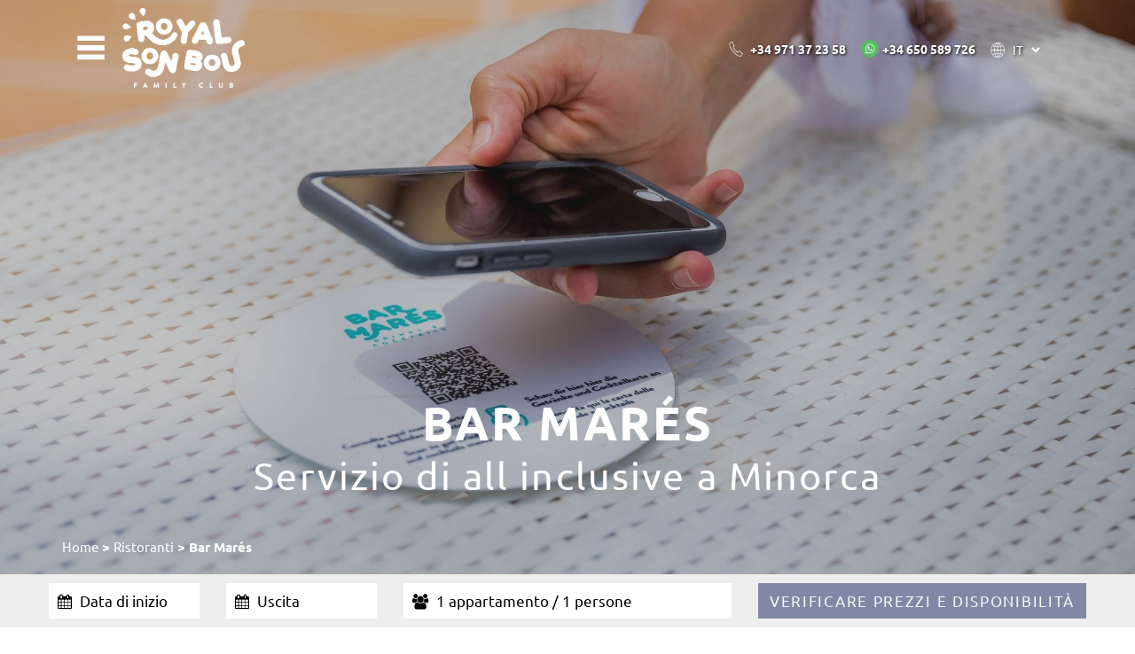

--- FILE ---
content_type: text/html; charset=utf-8
request_url: https://www.royalsonbou.com/it/ristoranti/bar-mares
body_size: 11487
content:
<!DOCTYPE html><html lang="it-IT" data-cookiename="RoyalSonBou.Prefs"><head><script id='BikubeCookieConsentSettings' src='/bikube/cookieconsent/configuration'></script><script id='BikubeCookieConsentJs' src='/static/bikube/js/bikube.cookieconsent.js?v=2.66.24.0' data-template='/bikube/cookieconsent/template' data-styles='/bikube/cookieconsent/styles' data-mode='overlay' data-remote='My4xNDguMjA4LjI40' data-consent-mode='2'></script><link rel='dns-prefetch' href='https://www.googletagmanager.com/'><script type='text/plain' data-cookieconsent='marketing' src='/static/bikube/js/bikube.analytics.min.js' id='bikube-analytics' data-analytics-4='G-NTPSY7CC77' data-analytics-ua='UA-29655971-1' data-consent-version='2' data-remote='My4xNDguMjA4LjI40'></script><script id='js-consent-mode-v2' data-no-consent='true' data-consent-mode='2'>window.dataLayer=window.dataLayer||[];function gtag(){dataLayer.push(arguments);}gtag('consent','default',{'ad_storage':'denied','ad_user_data':'denied','ad_personalization':'denied','analytics_storage':'denied','personalization_storage':'denied','security_storage':'granted','functionality_storage':'granted','wait_for_update':800});</script><script data-no-consent='true' data-consent-mode='v2'>(function(w,d,s,l,i){w[l]=w[l]||[];w[l].push({'gtm.start':new Date().getTime(),event:'gtm.js'});var f=d.getElementsByTagName(s)[0],j=d.createElement(s),dl=l!='dataLayer'?'&l='+l:'';j.async=true;j.src='https://www.googletagmanager.com/gtm.js?id='+i+dl;f.parentNode.insertBefore(j,f);})(window,document,'script','dataLayer','GTM-K529K22');</script><script async src='https://www.googletagmanager.com/gtag/js?id=G-NTPSY7CC77'></script><script data-no-consent='true' data-consent-mode='v2'>gtag('js',new Date());gtag('config','G-NTPSY7CC77');</script><script type="text/plain" data-cookieconsent="marketing">
            (function (h, o, t, j, a, r) {
                h.hj = h.hj || function () { (h.hj.q = h.hj.q || []).push(arguments) };
                h._hjSettings = { hjid: 90061, hjsv: 6 };
                a = o.getElementsByTagName('head')[0];
                r = o.createElement('script'); r.async = 1;
                r.src = t + h._hjSettings.hjid + j + h._hjSettings.hjsv;
                a.appendChild(r);
            })(window, document, 'https://static.hotjar.com/c/hotjar-', '.js?sv=');
        </script><script type="text/plain" data-cookieconsent="marketing">function loadScript(a) { var b = document.getElementsByTagName("head")[0], c = document.createElement("script"); c.type = "text/javascript", c.src = "https://tracker.metricool.com/resources/be.js", c.onreadystatechange = a, c.onload = a, b.appendChild(c) } loadScript(function () { beTracker.t({ hash: "e8b7f7687de9d5441f31f824c5529854" }) });</script><script type="text/plain" data-cookieconsent="marketing">
        window.HiJiffyWidget = window.HiJiffyWidget || {};
        window.HiJiffyWidget.Token = 'VPjtNpFT3q4sV5';

        (function (d, s) {
            var js, fjs = d.getElementsByTagName(s)[0];
            js = d.createElement(s); js.async = true;
            js.src = 'https://widget.hijiffy.com/build.js?t=' + Math.floor(new Date().getTime() / 60000);
            fjs.parentNode.insertBefore(js, fjs);
        }(document, 'script'));
    </script><meta charset="utf-8"><link rel="apple-touch-icon" sizes="180x180" href="/favicons/apple-touch-icon.png"><link rel="icon" type="image/png" sizes="32x32" href="/favicons/favicon-32x32.png"><link rel="icon" type="image/png" sizes="16x16" href="/favicons/favicon-16x16.png"><link rel="mask-icon" href="/favicons/safari-pinned-tab.svg" color="#5bbad5"><link rel="shortcut icon" href="/favicons/favicon.ico"><meta name="msapplication-TileColor" content="#da532c"><meta name="msapplication-config" content="/favicons/browserconfig.xml"><meta name="theme-color" content="#ffffff"><meta name="viewport" content="width=device-width, initial-scale=1.0"><link rel="canonical" href="https://www.royalsonbou.com/it/ristoranti/bar-mares"><meta property="og:url" content="https://www.royalsonbou.com/it/ristoranti/bar-mares"><title>Hotel per famiglie in all inclusive a Minorca - Royal Son Bou</title><meta property="og:title" content="Hotel per famiglie in all inclusive a Minorca - Royal Son Bou"><meta name="description" content="Hotel per Famiglie in all inclusive con bambini gratis. Prenotazione diretta online con cancellazione gratuita e pagamenti sicuri."><meta property="og:description" content="Hotel per Famiglie in all inclusive con bambini gratis. Prenotazione diretta online con cancellazione gratuita e pagamenti sicuri."><meta property="og:type" content="website"><link rel="stylesheet" href="/v-940cf351c160ec09df4def92a4bb8fad/static/web/bundles/site.min.css"><script async src="/v-5cf7728f57e60c00ed51bdf9f6f04f5a/static/web/bundles/site.min.js"></script></head><body data-localization="it" data-localization-culture="it-IT" data-controller="restaurantes" data-action="blaubar"><a class="smoothanchor" id="top"></a><header class="header"><div class="hidden-md hidden-lg cabecera mobile"><div class="container"><div class="row"><div class="col-xs-8 text-left"><div class="bloque-cabecera"><div class="interior"><div class="bloque"><span class="sprite abrir-menu-movil abrir" data-dom=".panel-movil"></span></div><div class="bloque"><a href="/it/home"> <img class="logo" src="/v-4e61d08bd71b952e90961c7ee3720c32/static/web/img/logo-royalsonbou-color-alargado.png" alt="Royal Son Bou Family Club"> </a></div></div></div></div><div class="col-xs-4 no-padding text-right"><div class="bloque-cabecera seccion-cabecera ver-contacto text-center abrir" data-dom=".ver-contacto, .seccion-contacto"><div class="interior"><span class="etiqueta"> <a class="sprite telefono invertido registrar-hit" href="tel:+34971372358" target="_blank" analytics-event-action="TelefonoContacto" analytics-event-category="click" analytics-event-label="RoyalSonBou"></a> </span></div></div><div class="bloque-cabecera seccion-cabecera ver-whatsapp text-center"><div class="interior"><a class="etiqueta registrar-hit" href="https://api.whatsapp.com/send?phone=34650589726" analytics-event-action="WhatsappContacto" analytics-event-category="click" analytics-event-label="RoyalSonBou" target="_blank"> <span class="sprite whatsapp"></span> </a></div></div><div class="bloque-cabecera seccion-cabecera ver-idioma text-center abrir layout-ocultable" data-dom=".ver-idioma, .seccion-idioma"><div class="interior" style="pointer-events:none"><span class="etiqueta"> <span class="sprite idiomas invertido"></span> </span></div></div></div></div></div><div class="seccion-contenido seccion-login text-left"><div class="text-right"><span class="sprite abrir-menu invertido abrir" data-dom=".ver-login, .seccion-login"></span></div><div class="login-contenedor login"><h2>Accedi al tuo account</h2><div id="ajaxLogin" class="formulario-acceso abierto cargando-envio"><div class="alert alert-danger login-failure oculto">Dati di accesso non corretti</div><form action="/it/ristoranti/bar-mares" data-ajax="true" data-ajax-begin="RoyalSonBou.cargandoEnvio('#ajaxLogin')" data-ajax-failure="RoyalSonBou.BikubeControls.loginFailure('#ajaxLogin')" data-ajax-method="POST" data-ajax-mode="replace" data-ajax-success="RoyalSonBou.BikubeControls.loginSuccess()" data-ajax-update="#ajaxLogin" data-ajax-url="/ajax/bikube/loginusuario" id="form0" method="post"><input name="__RequestVerificationToken" type="hidden" value="kgFY27hctB5XKV3taTbXtc8CfXrxOjis3vnZYwosSxc7t-bJMsuqgU-nfIspkMDw7e9A6AlHgYr1PKHNHyP38kBHAW41"><div class="form-group con-flecha"><span class="sprite flecha"></span> <input data-val="true" data-val-email="Formato non corretto" data-val-required="Obbligatorio" id="MEmail" name="Email" placeholder="Posta elettronica" type="text" value=""> <span class="field-validation-valid" data-valmsg-for="Email" data-valmsg-replace="true"></span></div><div class="form-group con-flecha"><span class="sprite flecha"></span> <input data-val="true" data-val-required="Obbligatorio" id="MPassword" name="Password" placeholder="Password" type="password"> <span class="field-validation-valid" data-valmsg-for="Password" data-valmsg-replace="true"></span></div><div class="row"><div class="col-md-6"><p class="link-recuperar-cuenta"><a href="#recordar" class="fancybox" title="Recuperare il conto"> Hai dimenticato la tua password? </a></p></div><div class="col-md-6 text-right"><button class="boton cargando-enviar">Registrarsi</button><div class="loader-horizontal"></div></div></div></form></div></div></div><div class="seccion-contenido seccion-idioma text-left"><div class="text-right"><span class="sprite abrir-menu invertido abrir" data-dom=".ver-idioma, .seccion-idioma"></span></div><form action="/it/home/cambiarconfiguracionregional" method="post" prefix="ajax"><input id="MAction" name="Action" type="hidden" value="BlauBar"><input id="MController" name="Controller" type="hidden" value="Restaurantes"><input id="MRouteData" name="RouteData" type="hidden" value=""><select class="lang-select" id="MIdioma" name="Idioma" onchange="RoyalSonBou.CambiarConfiguracionRegional(this)"><option value="ES">ES</option><option value="EN">EN</option><option value="DE">DE</option><option selected value="IT">IT</option><option value="FR">FR</option></select></form><div class="nombres-idiomas"><a class="nombre-idioma" data-id="ES">Espa&#241;ol</a> <a class="nombre-idioma" data-id="EN">English</a> <a class="nombre-idioma" data-id="DE">Deutsch</a> <a class="nombre-idioma" data-id="IT">Italiano</a> <a class="nombre-idioma" data-id="FR">Fran&#231;ais</a></div></div><div class="panel-movil"><div class="container"><div class="row"><div class="col-xs-6 text-left"><div class="bloque-cabecera"><div class="interior"><div class="contenedor-spin"><span class="sprite abrir-menu-movil invertido abrir" data-dom=".panel-movil"></span></div></div></div></div></div></div><ul class="menu-principal"><li class="menu-item index-inicio"><a href="/it/home"> Home </a></li><li class="menu-item index-apartamentos abrir" data-dom=".submenu.apartamentos"><a href="/it/appartamenti"> Appartamenti </a> <span class="sprite flecha-adelante"></span></li><li class="menu-item index-familyclub abrir" data-dom=".submenu.familyclub"><a href="/it/familyclub"> Royal Son Bou </a> <span class="sprite flecha-adelante"></span></li><li class="menu-item index-kikoland abrir" data-dom=".submenu.kikoland"><a href="/it/kikoland"> Kikoland </a> <span class="sprite flecha-adelante"></span></li><li class="menu-item index-restaurantes abrir" data-dom=".submenu.restaurantes"><a href="/it/ristoranti"> Ristoranti </a> <span class="sprite flecha-adelante"></span></li><li class="menu-item index-fotosvideos"><a href="/it/foto-e-video"> Foto e video </a></li><li class="menu-item index-contacto"><a href="/it/contatto"> Contatto </a></li><li class="menu-item ofertas index-ofertas"><a href="/it/offerte"> Offerte </a></li><li class="menu-item blog index-blog"><a href="/it/blog"> Blog </a></li><li class="menu-item secundario index-compromisos abrir" data-dom=".submenu.responsabilidadsocial"><a href="/it/passivo"> Responsabilità sociale </a> <span class="sprite flecha-adelante"></span></li><li class="menu-item secundario index-atencionalcliente abrir" data-dom=".submenu.atencioncliente"><a href="/it/assistenza-clienti"> Servizio clienti </a> <span class="sprite flecha-adelante"></span></li><li class="menu-item secundario index-sonbou abrir" data-dom=".submenu.sonbou"><a href="/it/son-bou"> Son Bou </a> <span class="sprite flecha-adelante"></span></li><li class="menu-item secundario index-profesionales abrir" data-dom=".submenu.profesionales"><a href="/it/professionale"> Professionisti </a> <span class="sprite flecha-adelante"></span></li></ul><ul class="submenu apartamentos"><li class="volver abrir" data-dom=".submenu.apartamentos"><span class="sprite flecha-atras"></span> Indietro</li><li class="submenu-item"><a href="/it/appartamenti/dettagli/hooky/6"> Hooky </a></li><li class="submenu-item"><a href="/it/appartamenti/dettagli/hooky-royal-piscina/16"> Hooky Royal Piscina </a></li><li class="submenu-item"><a href="/it/appartamenti/dettagli/hooky-royal-vista-mare/12"> Hooky Royal Vista Mare </a></li><li class="submenu-item"><a href="/it/appartamenti/dettagli/cuqui-royal/8"> Cuqui Royal </a></li><li class="submenu-item"><a href="/it/appartamenti/dettagli/cuqui-royal-con-vista-mare-laterale/9"> Cuqui Royal con vista mare laterale </a></li><li class="submenu-item"><a href="/it/appartamenti/dettagli/kiko-royal/10"> Kiko Royal </a></li></ul><ul class="submenu familyclub"><li class="volver abrir" data-dom=".submenu.familyclub"><span class="sprite flecha-atras"></span> Indietro</li><li class="submenu-item instalaciones-familyclub"><a href="/it/familyclub/struttura"> Struttura </a></li><li class="submenu-item servicios-familyclub"><a href="/it/familyclub/servizi"> Servizi </a></li><li class="submenu-item actividades-familyclub"><a href="/it/familyclub/attivita"> Attività </a></li><li class="submenu-item familypeople-familyclub"><a href="/it/familyclub/family-people"> Family people </a></li><li class="submenu-item comollegar-familyclub"><a href="/it/familyclub/come-raggiungere"> Come raggiungere l'hotel </a></li><li class="submenu-item premios-familyclub"><a href="/it/familyclub/premi"> Premi </a></li></ul><ul class="submenu kikoland"><li class="volver abrir" data-dom=".submenu.kikoland"><span class="sprite flecha-atras"></span> Indietro</li><li class="submenu-item babyclub-kikoland"><a href="/it/kikoland/babyclub"> Babyclub <span>(da 0 a 2 anni)</span> </a></li><li class="submenu-item miniclub-kikoland"><a href="/it/kikoland/miniclub"> Miniclub <span>(da 3 a 4 anni)</span> </a></li><li class="submenu-item maxiclub-kikoland"><a href="/it/kikoland/maxiclub"> Maxiclub <span>(da 5 a 6 anni)</span> </a></li><li class="submenu-item juniorclub-kikoland"><a href="/it/kikoland/juniorclub"> Juniorclub <span>(da 7 a 12 anni)</span> </a></li><li class="submenu-item teenyclub-kikoland"><a href="/it/kikoland/teenyclub"> Teenyclub <span>(da 13 a 17 anni)</span> </a></li></ul><ul class="submenu restaurantes"><li class="volver abrir" data-dom=".submenu.restaurantes"><span class="sprite flecha-atras"></span> Indietro</li><li class="submenu-item losolivos-restaurantes"><a href="/it/ristoranti/los-olivos"> Los olivos </a></li><li class="submenu-item labasilica-restaurantes"><a href="/it/ristoranti/la-basilica"> La basílica </a></li><li class="submenu-item blaubar-restaurantes"><a href="/it/ristoranti/bar-mares"> Bar Marés </a></li><li class="submenu-item todoincluido-restaurantes"><a href="/it/ristoranti/tutto-incluso"> Tutto incluso </a></li></ul><ul class="submenu responsabilidadsocial"><li class="volver abrir" data-dom=".submenu.responsabilidadsocial"><span class="sprite flecha-atras"></span> Indietro</li><li class="submenu-item compromisos-becafamily"><a href="/it/passivo/borsa-di-studio-family"> Royal Family Care </a></li><li class="submenu-item plantafotovoltaica-responsabilidadsocial"><a href="/it/passivo/impianto-fotovoltaico"> Pianta fotovoltaica </a></li><li class="submenu-item compromisos-becafamily"><a href="/it/passivo/certificazione-iso"> Sistema di Gestione Ambientale </a></li><li class="submenu-item compromisos-becafamily"><a href="/it/passivo/unicef"> UNICEF </a></li><li class="submenu-item compromisos-becafamily"><a href="/it/passivo/aiuto-alla-formazione"> Borse di formazione </a></li></ul><ul class="submenu atencioncliente"><li class="volver abrir" data-dom=".submenu.atencioncliente"><span class="sprite flecha-atras"></span> Indietro</li><li class="submenu-item atencionalcliente-quienessomos"><a href="/it/assistenza-clienti/riguardo-a-noi"> Chi siamo? </a></li><li class="submenu-item atencionalcliente-preguntasfrecuentes"><a href="/it/assistenza-clienti/domande-frequenti"> Domande frequenti </a></li><li class="submenu-item atencionalcliente-garantias"><a href="/it/assistenza-clienti/garanzie"> Garanzie </a></li><li class="submenu-item atencionalcliente-reservartransfer"><a href="/it/assistenza-clienti/prenotare-transfer"> Prenotare il trasferimento </a></li><li class="submenu-item atencionalcliente-alquilarcoche"><a href="/it/assistenza-clienti/auto-noleggio"> Noleggio auto </a></li><li class="submenu-item atencionalcliente-anularreserva"><a href="/it/assistenza-clienti/cancellare-prenotazione"> Cancellare la prenotazione </a></li></ul><ul class="submenu sonbou"><li class="volver abrir" data-dom=".submenu.sonbou"><span class="sprite flecha-atras"></span> Indietro</li><li class="submenu-item sonbou-playa"><a href="/it/son-bou/spiaggia"> Spiaggia </a></li><li class="submenu-item sonbou-actividades"><a href="/it/son-bou/attivita"> Attività </a></li><li class="submenu-item sonbou-servicios"><a href="/it/son-bou/servizi"> Servizi </a></li><li class="submenu-item sonbou-menorca"><a href="/it/son-bou/menorca"> Menorca </a></li></ul><ul class="submenu profesionales"><li class="volver abrir" data-dom=".submenu.profesionales"><span class="sprite flecha-atras"></span> Indietro</li><li class="submenu-item"><a href="/it/professionale/accesso-agenzia"> Accesso agenzie </a></li><li class="submenu-item"><a href="/it/professionale/lavorare-con-noi"> Lavora con noi </a></li><li class="submenu-item"><a href="https://www.orfilaassessors.com/canaletico/" target="_blank"> Codice etico </a></li><li class="submenu-item"><a href="/it/professionale/garanzie-4-stelle"> Garanzia 4 stelle </a></li></ul></div></div><div class="hidden-xs hidden-sm cabecera completa"><div class="container"><div class="row"><div class="col-xs-6 text-left"><div class="mostrar-menu"><div class="bloque-cabecera ver-logo"><div class="interior"><div class="bloque layout-ocultable"><span class="sprite abrir-menu abrir" data-dom=".mostrar-menu"></span></div><div class="bloque"><a href="/it/home"> <img class="logo" src="/v-db7e1e43c61aaccd49c5380502b48459/static/web/img/logo-royalsonbou-blanco.png" alt="Royal Son Bou Family Club" style="height:90px"> </a></div></div></div><div class="bloque-cabecera ver-menu"><div class="interior"><div class="bloque"><span class="sprite abrir-menu invertido abrir" data-dom=".mostrar-menu"></span></div></div><div class="menu-contenedor"><ul class="menu-principal"><li class="menu-item index-inicio"><a href="/it/home"> Home </a></li><li class="menu-item index-apartamentos"><a href="/it/appartamenti"> Appartamenti </a><div class="sprite-container"><span class="sprite flecha-adelante"></span> <span class="sprite flecha-atras"></span></div><ul class="submenu" style="width:25em"><li class="submenu-item"><a href="/it/appartamenti/dettagli/hooky/6"> Hooky </a></li><li class="submenu-item"><a href="/it/appartamenti/dettagli/hooky-royal-piscina/16"> Hooky Royal Piscina </a></li><li class="submenu-item"><a href="/it/appartamenti/dettagli/hooky-royal-vista-mare/12"> Hooky Royal Vista Mare </a></li><li class="submenu-item"><a href="/it/appartamenti/dettagli/cuqui-royal/8"> Cuqui Royal </a></li><li class="submenu-item"><a href="/it/appartamenti/dettagli/cuqui-royal-con-vista-mare-laterale/9"> Cuqui Royal con vista mare laterale </a></li><li class="submenu-item"><a href="/it/appartamenti/dettagli/kiko-royal/10"> Kiko Royal </a></li></ul></li><li class="menu-item index-familyclub"><a href="/it/familyclub"> Royal Son Bou </a><div class="sprite-container"><span class="sprite flecha-adelante"></span> <span class="sprite flecha-atras"></span></div><ul class="submenu"><li class="submenu-item instalaciones-familyclub"><a href="/it/familyclub/struttura"> Struttura </a></li><li class="submenu-item servicios-familyclub"><a href="/it/familyclub/servizi"> Servizi </a></li><li class="submenu-item actividades-familyclub"><a href="/it/familyclub/attivita"> Attività </a></li><li class="submenu-item familypeople-familyclub"><a href="/it/familyclub/family-people"> Family people </a></li><li class="submenu-item comollegar-familyclub"><a href="/it/familyclub/come-raggiungere"> Come raggiungere l'hotel </a></li><li class="submenu-item premios-familyclub"><a href="/it/familyclub/premi"> Premi </a></li></ul></li><li class="menu-item index-kikoland"><a href="/it/kikoland"> Kikoland </a><div class="sprite-container"><span class="sprite flecha-adelante"></span> <span class="sprite flecha-atras"></span></div><ul class="submenu"><li class="submenu-item babyclub-kikoland"><a href="/it/kikoland/babyclub"> Babyclub <span>(da 0 a 2 anni)</span> </a></li><li class="submenu-item miniclub-kikoland"><a href="/it/kikoland/miniclub"> Miniclub <span>(da 3 a 4 anni)</span> </a></li><li class="submenu-item maxiclub-kikoland"><a href="/it/kikoland/maxiclub"> Maxiclub <span>(da 5 a 6 anni)</span> </a></li><li class="submenu-item juniorclub-kikoland"><a href="/it/kikoland/juniorclub"> Juniorclub <span>(da 7 a 12 anni)</span> </a></li><li class="submenu-item teenyclub-kikoland"><a href="/it/kikoland/teenyclub"> Teenyclub <span>(da 13 a 17 anni)</span> </a></li></ul></li><li class="menu-item index-restaurantes"><a href="/it/ristoranti"> Ristoranti </a><div class="sprite-container"><span class="sprite flecha-adelante"></span> <span class="sprite flecha-atras"></span></div><ul class="submenu"><li class="submenu-item losolivos-restaurantes"><a href="/it/ristoranti/los-olivos"> Los olivos </a></li><li class="submenu-item labasilica-restaurantes"><a href="/it/ristoranti/la-basilica"> La basílica </a></li><li class="submenu-item blaubar-restaurantes"><a href="/it/ristoranti/bar-mares"> Bar Marés </a></li><li class="submenu-item todoincluido-restaurantes"><a href="/it/ristoranti/tutto-incluso"> Tutto incluso </a></li></ul></li><li class="menu-item index-fotosvideos"><a href="/it/foto-e-video"> Foto e video </a></li><li class="menu-item index-contacto"><a href="/it/assistenza-clienti/contatto"> Contatto </a></li><li class="menu-item ofertas index-ofertas"><a href="/it/offerte"> Offerte </a></li><li class="menu-item secundario index-blog"><a href="/it/blog"> Blog </a></li><li class="menu-item secundario secundario-menor index-compromisos"><a href="/it/passivo"> Responsabilità sociale </a><div class="sprite-container"><span class="sprite flecha-adelante"></span> <span class="sprite flecha-atras"></span></div><ul class="submenu"><li class="submenu-item compromisos-becafamily"><a href="/it/passivo/borsa-di-studio-family"> Royal Family Care </a></li><li class="submenu-item plantafotovoltaica-responsabilidadsocial"><a href="/it/passivo/impianto-fotovoltaico"> Pianta fotovoltaica </a></li><li class="submenu-item compromisos-becafamily"><a href="/it/passivo/certificazione-iso"> Sistema di Gestione Ambientale </a></li><li class="submenu-item compromisos-becafamily"><a href="/it/passivo/unicef"> UNICEF </a></li><li class="submenu-item compromisos-becafamily"><a href="/it/passivo/aiuto-alla-formazione"> Borse di formazione </a></li></ul></li><li class="menu-item secundario secundario-menor index-atencionalcliente"><a href="/it/assistenza-clienti"> Servizio clienti </a><div class="sprite-container"><span class="sprite flecha-adelante"></span> <span class="sprite flecha-atras"></span></div><ul class="submenu"><li class="submenu-item atencionalcliente-quienessomos"><a href="/it/assistenza-clienti/riguardo-a-noi"> Chi siamo? </a></li><li class="submenu-item atencionalcliente-preguntasfrecuentes"><a href="/it/assistenza-clienti/domande-frequenti"> Domande frequenti </a></li><li class="submenu-item atencionalcliente-garantias"><a href="/it/assistenza-clienti/garanzie"> Garanzie </a></li><li class="submenu-item atencionalcliente-reservartransfer"><a href="/it/assistenza-clienti/prenotare-transfer"> Prenotare il trasferimento </a></li><li class="submenu-item atencionalcliente-alquilarcoche"><a href="/it/assistenza-clienti/auto-noleggio"> Noleggio auto </a></li><li class="submenu-item atencionalcliente-anularreserva"><a href="/it/assistenza-clienti/cancellare-prenotazione"> Cancellare la prenotazione </a></li></ul></li><li class="menu-item secundario secundario-menor index-sonbou"><a href="/it/son-bou"> Son Bou </a><div class="sprite-container"><span class="sprite flecha-adelante"></span> <span class="sprite flecha-atras"></span></div><ul class="submenu"><li class="submenu-item sonbou-playa"><a href="/it/son-bou/spiaggia"> Spiaggia </a></li><li class="submenu-item sonbou-actividades"><a href="/it/son-bou/attivita"> Attività </a></li><li class="submenu-item sonbou-servicios"><a href="/it/son-bou/servizi"> Servizi </a></li><li class="submenu-item sonbou-menorca"><a href="/it/son-bou/menorca"> Menorca </a></li></ul></li><li class="menu-item secundario secundario-menor index-profesionales"><a href="/it/professionale"> Professionisti </a><div class="sprite-container"><span class="sprite flecha-adelante"></span> <span class="sprite flecha-atras"></span></div><ul class="submenu"><li class="submenu-item"><a href="/it/professionale/accesso-agenzia"> Accesso agenzie </a></li><li class="submenu-item"><a href="/it/professionale/lavorare-con-noi"> Lavora con noi </a></li><li class="submenu-item"><a href="https://www.orfilaassessors.com/canaletico/" target="_blank"> Codice etico </a></li><li class="submenu-item"><a href="/it/professionale/garanzie-4-stelle"> Garanzia 4 stelle </a></li></ul></li></ul></div></div></div></div><div class="col-xs-6 text-right"><div class="bloque-cabecera seccion-cabecera ver-contacto"><div class="interior"><a class="etiqueta registrar-hit" href="tel:+34971372358" analytics-event-action="ContactoTelefono" analytics-event-category="click" analytics-event-label="RoyalSonBou" target="_blank"> <span class="sprite-container"> <span class="sprite telefono"></span> <span class="sprite telefono invertido"></span> </span> <span><b>+34 971 37 23 58</b></span> </a></div></div><div class="bloque-cabecera seccion-cabecera"><div class="interior"><a class="etiqueta registrar-hit" href="https://api.whatsapp.com/send?phone=34650589726" analytics-event-action="WhatsappContacto" analytics-event-category="click" analytics-event-label="RoyalSonBou" target="_blank"> <span class="sprite whatsapp"></span> <span> <b>+34 650 589 726</b> </span> </a></div></div><div class="bloque-cabecera seccion-cabecera idiomas text-left layout-ocultable"><div class="interior"><span class="etiqueta"> <span class="sprite-container"> <span class="sprite idiomas"></span> <span class="sprite idiomas invertido"></span> </span><form action="/it/home/cambiarconfiguracionregional" method="post" prefix="ajax"><input id="DAction" name="Action" type="hidden" value="BlauBar"><input id="DController" name="Controller" type="hidden" value="Restaurantes"><input id="DRouteData" name="RouteData" type="hidden" value=""><select class="lang-select" id="DIdioma" name="Idioma" onchange="RoyalSonBou.CambiarConfiguracionRegional(this)"><option value="ES">ES</option><option value="EN">EN</option><option value="DE">DE</option><option selected value="IT">IT</option><option value="FR">FR</option></select></form><div class="nombres-idiomas"><a class="nombre-idioma" data-id="ES">Espa&#241;ol</a> <a class="nombre-idioma" data-id="EN">English</a> <a class="nombre-idioma" data-id="DE">Deutsch</a> <a class="nombre-idioma" data-id="IT">Italiano</a> <a class="nombre-idioma" data-id="FR">Fran&#231;ais</a></div></span></div></div></div></div></div><div class="login-contenedor login"><div class="container text-left"><div class="text-right"><span class="sprite abrir-menu invertido abrir" data-dom=".login-contenedor, .ver-login"></span></div><div class="row"><div class="col-sm-12"><h2>Accedi al tuo account</h2><div id="ajaxLogin" class="formulario-acceso abierto cargando-envio"><div class="alert alert-danger login-failure oculto">Dati di accesso non corretti</div><form action="/it/ristoranti/bar-mares" data-ajax="true" data-ajax-begin="RoyalSonBou.cargandoEnvio('#ajaxLogin')" data-ajax-failure="RoyalSonBou.BikubeControls.loginFailure('#ajaxLogin')" data-ajax-method="POST" data-ajax-mode="replace" data-ajax-success="RoyalSonBou.BikubeControls.loginSuccess()" data-ajax-update="#ajaxLogin" data-ajax-url="/ajax/bikube/loginusuario" id="form1" method="post"><input name="__RequestVerificationToken" type="hidden" value="11Zo4vS4ajv3ZV0rUiuCZjKysUgcQgU-IBHwMIH6N87QStw8aZAqjEriKYJHRelyneXXWzRBtYSDdBjxc47A9i5Xb6s1"><div class="form-group con-flecha"><span class="sprite flecha"></span> <input data-val="true" data-val-email="Formato non corretto" data-val-required="Obbligatorio" id="DEmail" name="Email" placeholder="Posta elettronica" type="text" value=""> <span class="field-validation-valid" data-valmsg-for="Email" data-valmsg-replace="true"></span></div><div class="form-group con-flecha"><span class="sprite flecha"></span> <input data-val="true" data-val-required="Obbligatorio" id="DPassword" name="Password" placeholder="Password" type="password"> <span class="field-validation-valid" data-valmsg-for="Password" data-valmsg-replace="true"></span></div><div class="row"><div class="col-md-6"><p class="link-recuperar-cuenta"><a href="#recordar" class="fancybox" title="Recuperare il conto"> Hai dimenticato la tua password? </a></p></div><div class="col-md-6 text-right"><button class="boton cargando-enviar">Registrarsi</button><div class="loader-horizontal"></div></div></div></form></div></div></div></div></div></div><div class="hidden-xs hidden-sm cabecera minificada"><div class="container"><div class="row"><div class="col-md-2 col-lg-3 text-left"><div class="bloque-cabecera"><div class="interior"><a href="/it/home"> <img class="logo" src="/v-4e61d08bd71b952e90961c7ee3720c32/static/web/img/logo-royalsonbou-color-alargado.png" alt="Royal Son Bou Family Club"> </a></div></div></div><div class="col-md-10 col-lg-9 text-right layout-ocultable"><div class="bloque-cabecera"><div class="interior"><ul class="menu-principal"><li class="menu-item index-inicio"><a href="/it/home"> Home </a></li><li class="menu-item index-apartamentos"><a href="/it/appartamenti"> Appartamenti </a><div class="sprite-container"><span class="sprite flecha-arriba"></span> <span class="sprite flecha-abajo"></span></div><ul class="submenu" style="width:25em"><li class="submenu-item"><a href="/it/appartamenti/dettagli/hooky/6"> Hooky </a></li><li class="submenu-item"><a href="/it/appartamenti/dettagli/hooky-royal-piscina/16"> Hooky Royal Piscina </a></li><li class="submenu-item"><a href="/it/appartamenti/dettagli/hooky-royal-vista-mare/12"> Hooky Royal Vista Mare </a></li><li class="submenu-item"><a href="/it/appartamenti/dettagli/cuqui-royal/8"> Cuqui Royal </a></li><li class="submenu-item"><a href="/it/appartamenti/dettagli/cuqui-royal-con-vista-mare-laterale/9"> Cuqui Royal con vista mare laterale </a></li><li class="submenu-item"><a href="/it/appartamenti/dettagli/kiko-royal/10"> Kiko Royal </a></li></ul></li><li class="menu-item index-familyclub"><a href="/it/familyclub"> Royal Son Bou </a><div class="sprite-container"><span class="sprite flecha-arriba"></span> <span class="sprite flecha-abajo"></span></div><ul class="submenu"><li class="submenu-item instalaciones-familyclub"><a href="/it/familyclub/struttura"> Struttura </a></li><li class="submenu-item servicios-familyclub"><a href="/it/familyclub/servizi"> Servizi </a></li><li class="submenu-item actividades-familyclub"><a href="/it/familyclub/attivita"> Attività </a></li><li class="submenu-item familypeople-familyclub"><a href="/it/familyclub/family-people"> Family people </a></li><li class="submenu-item comollegar-familyclub"><a href="/it/familyclub/come-raggiungere"> Come raggiungere l'hotel </a></li><li class="submenu-item premios-familyclub"><a href="/it/familyclub/premi"> Premi </a></li></ul></li><li class="menu-item index-kikoland"><a href="/it/kikoland"> Kikoland </a><div class="sprite-container"><span class="sprite flecha-arriba"></span> <span class="sprite flecha-abajo"></span></div><ul class="submenu"><li class="submenu-item babyclub-kikoland"><a href="/it/kikoland/babyclub"> Babyclub <span>(da 0 a 2 anni)</span> </a></li><li class="submenu-item miniclub-kikoland"><a href="/it/kikoland/miniclub"> Miniclub <span>(da 3 a 4 anni)</span> </a></li><li class="submenu-item maxiclub-kikoland"><a href="/it/kikoland/maxiclub"> Maxiclub <span>(da 5 a 6 anni)</span> </a></li><li class="submenu-item juniorclub-kikoland"><a href="/it/kikoland/juniorclub"> Juniorclub <span>(da 7 a 12 anni)</span> </a></li><li class="submenu-item teenyclub-kikoland"><a href="/it/kikoland/teenyclub"> Teenyclub <span>(da 13 a 17 anni)</span> </a></li></ul></li><li class="menu-item index-restaurantes"><a href="/it/ristoranti"> Ristoranti </a><div class="sprite-container"><span class="sprite flecha-arriba"></span> <span class="sprite flecha-abajo"></span></div><ul class="submenu"><li class="submenu-item losolivos-restaurantes"><a href="/it/ristoranti/los-olivos"> Los olivos </a></li><li class="submenu-item labasilica-restaurantes"><a href="/it/ristoranti/la-basilica"> La basílica </a></li><li class="submenu-item blaubar-restaurantes"><a href="/it/ristoranti/bar-mares"> Bar Marés </a></li><li class="submenu-item todoincluido-restaurantes"><a href="/it/ristoranti/tutto-incluso"> Tutto incluso </a></li></ul></li><li class="menu-item index-fotosvideos"><a href="/it/foto-e-video"> Foto e video </a></li><li class="menu-item index-contacto"><a href="/it/contatto"> Contatto </a></li></ul></div></div></div></div></div></div><div class="hidden-xs hidden-sm cabecera especial"><div class="container"><div class="row"><div class="col-xs-4 text-left"><div class="mostrar-menu"><div class="bloque-cabecera ver-logo"><div class="interior"><div class="bloque"><span class="sprite abrir-menu-movil abrir" data-dom=".mostrar-menu"></span></div><div class="bloque"><a href="/it/home"> <img class="logo" src="/v-4e61d08bd71b952e90961c7ee3720c32/static/web/img/logo-royalsonbou-color-alargado.png" alt="Royal Son Bou Family Club"> </a></div></div></div><div class="bloque-cabecera ver-menu"><div class="interior"><div class="bloque"><span class="sprite abrir-menu invertido abrir" data-dom=".mostrar-menu"></span></div></div><div class="menu-contenedor"><ul class="menu-principal"><li class="menu-item index-inicio"><a href="/it/home"> Home </a></li><li class="menu-item index-apartamentos"><a href="/it/appartamenti"> Appartamenti </a><div class="sprite-container"><span class="sprite flecha-adelante"></span> <span class="sprite flecha-atras"></span></div><ul class="submenu" style="width:25em"><li class="submenu-item"><a href="/it/appartamenti/dettagli/hooky/6"> Hooky </a></li><li class="submenu-item"><a href="/it/appartamenti/dettagli/hooky-royal-piscina/16"> Hooky Royal Piscina </a></li><li class="submenu-item"><a href="/it/appartamenti/dettagli/hooky-royal-vista-mare/12"> Hooky Royal Vista Mare </a></li><li class="submenu-item"><a href="/it/appartamenti/dettagli/cuqui-royal/8"> Cuqui Royal </a></li><li class="submenu-item"><a href="/it/appartamenti/dettagli/cuqui-royal-con-vista-mare-laterale/9"> Cuqui Royal con vista mare laterale </a></li><li class="submenu-item"><a href="/it/appartamenti/dettagli/kiko-royal/10"> Kiko Royal </a></li></ul></li><li class="menu-item index-familyclub"><a href="/it/familyclub"> Royal Son Bou </a><div class="sprite-container"><span class="sprite flecha-adelante"></span> <span class="sprite flecha-atras"></span></div><ul class="submenu"><li class="submenu-item instalaciones-familyclub"><a href="/it/familyclub/struttura"> Struttura </a></li><li class="submenu-item servicios-familyclub"><a href="/it/familyclub/servizi"> Servizi </a></li><li class="submenu-item actividades-familyclub"><a href="/it/familyclub/attivita"> Attività </a></li><li class="submenu-item familypeople-familyclub"><a href="/it/familyclub/family-people"> Family people </a></li><li class="submenu-item comollegar-familyclub"><a href="/it/familyclub/come-raggiungere"> Come raggiungere l'hotel </a></li><li class="submenu-item premios-familyclub"><a href="/it/familyclub/premi"> Premi </a></li></ul></li><li class="menu-item index-kikoland"><a href="/it/kikoland"> Kikoland </a><div class="sprite-container"><span class="sprite flecha-adelante"></span> <span class="sprite flecha-atras"></span></div><ul class="submenu"><li class="submenu-item babyclub-kikoland"><a href="/it/kikoland/babyclub"> Babyclub <span>(da 0 a 2 anni)</span> </a></li><li class="submenu-item miniclub-kikoland"><a href="/it/kikoland/miniclub"> Miniclub <span>(da 3 a 4 anni)</span> </a></li><li class="submenu-item maxiclub-kikoland"><a href="/it/kikoland/maxiclub"> Maxiclub <span>(da 5 a 6 anni)</span> </a></li><li class="submenu-item juniorclub-kikoland"><a href="/it/kikoland/juniorclub"> Juniorclub <span>(da 7 a 12 anni)</span> </a></li><li class="submenu-item teenyclub-kikoland"><a href="/it/kikoland/teenyclub"> Teenyclub <span>(da 13 a 17 anni)</span> </a></li></ul></li><li class="menu-item index-restaurantes"><a href="/it/ristoranti"> Ristoranti </a><div class="sprite-container"><span class="sprite flecha-adelante"></span> <span class="sprite flecha-atras"></span></div><ul class="submenu"><li class="submenu-item losolivos-restaurantes"><a href="/it/ristoranti/los-olivos"> Los olivos </a></li><li class="submenu-item labasilica-restaurantes"><a href="/it/ristoranti/la-basilica"> La basílica </a></li><li class="submenu-item blaubar-restaurantes"><a href="/it/ristoranti/bar-mares"> Bar Marés </a></li><li class="submenu-item todoincluido-restaurantes"><a href="/it/ristoranti/tutto-incluso"> Tutto incluso </a></li></ul></li><li class="menu-item index-fotosvideos"><a href="/it/foto-e-video"> Foto e video </a></li><li class="menu-item index-contacto"><a href="/it/assistenza-clienti/contatto"> Contatto </a></li><li class="menu-item ofertas index-ofertas"><a href="/it/offerte"> Offerte </a></li><li class="menu-item secundario index-blog"><a href="/it/blog"> Blog </a></li><li class="menu-item secundario secundario-menor index-compromisos"><a href="/it/passivo"> Responsabilità sociale </a><div class="sprite-container"><span class="sprite flecha-adelante"></span> <span class="sprite flecha-atras"></span></div><ul class="submenu"><li class="submenu-item compromisos-becafamily"><a href="/it/passivo/borsa-di-studio-family"> Royal Family Care </a></li><li class="submenu-item plantafotovoltaica-responsabilidadsocial"><a href="/it/passivo/impianto-fotovoltaico"> Pianta fotovoltaica </a></li><li class="submenu-item compromisos-becafamily"><a href="/it/passivo/certificazione-iso"> Sistema di Gestione Ambientale </a></li><li class="submenu-item compromisos-becafamily"><a href="/it/passivo/unicef"> UNICEF </a></li><li class="submenu-item compromisos-becafamily"><a href="/it/passivo/aiuto-alla-formazione"> Borse di formazione </a></li></ul></li><li class="menu-item secundario secundario-menor index-atencionalcliente"><a href="/it/assistenza-clienti"> Servizio clienti </a><div class="sprite-container"><span class="sprite flecha-adelante"></span> <span class="sprite flecha-atras"></span></div><ul class="submenu"><li class="submenu-item atencionalcliente-quienessomos"><a href="/it/assistenza-clienti/riguardo-a-noi"> Chi siamo? </a></li><li class="submenu-item atencionalcliente-preguntasfrecuentes"><a href="/it/assistenza-clienti/domande-frequenti"> Domande frequenti </a></li><li class="submenu-item atencionalcliente-garantias"><a href="/it/assistenza-clienti/garanzie"> Garanzie </a></li><li class="submenu-item atencionalcliente-reservartransfer"><a href="/it/assistenza-clienti/prenotare-transfer"> Prenotare il trasferimento </a></li><li class="submenu-item atencionalcliente-alquilarcoche"><a href="/it/assistenza-clienti/auto-noleggio"> Noleggio auto </a></li><li class="submenu-item atencionalcliente-anularreserva"><a href="/it/assistenza-clienti/cancellare-prenotazione"> Cancellare la prenotazione </a></li></ul></li><li class="menu-item secundario secundario-menor index-sonbou"><a href="/it/son-bou"> Son Bou </a><div class="sprite-container"><span class="sprite flecha-adelante"></span> <span class="sprite flecha-atras"></span></div><ul class="submenu"><li class="submenu-item sonbou-playa"><a href="/it/son-bou/spiaggia"> Spiaggia </a></li><li class="submenu-item sonbou-actividades"><a href="/it/son-bou/attivita"> Attività </a></li><li class="submenu-item sonbou-servicios"><a href="/it/son-bou/servizi"> Servizi </a></li><li class="submenu-item sonbou-menorca"><a href="/it/son-bou/menorca"> Menorca </a></li></ul></li><li class="menu-item secundario secundario-menor index-profesionales"><a href="/it/professionale"> Professionisti </a><div class="sprite-container"><span class="sprite flecha-adelante"></span> <span class="sprite flecha-atras"></span></div><ul class="submenu"><li class="submenu-item"><a href="/it/professionale/accesso-agenzia"> Accesso agenzie </a></li><li class="submenu-item"><a href="/it/professionale/lavorare-con-noi"> Lavora con noi </a></li><li class="submenu-item"><a href="https://www.orfilaassessors.com/canaletico/" target="_blank"> Codice etico </a></li><li class="submenu-item"><a href="/it/professionale/garanzie-4-stelle"> Garanzia 4 stelle </a></li></ul></li></ul></div></div></div></div><div class="col-xs-8 text-right"><div class="bloque-cabecera seccion-cabecera ver-contacto"><div class="interior"><a class="etiqueta registrar-hit" href="tel:+34971372358" analytics-event-action="TelefonoContacto" analytics-event-category="click" analytics-event-label="RoyalSonBou" target="_blank"> <span class="sprite telefono invertido"></span> <span><b>+34 971 37 23 58</b></span> </a></div></div><div class="bloque-cabecera seccion-cabecera"><div class="interior"><a class="etiqueta registrar-hit" href="https://api.whatsapp.com/send?phone=34650589726" analytics-event-action="WhatsappContacto" analytics-event-category="click" analytics-event-label="RoyalSonBou" target="_blank"> <span class="sprite whatsapp"></span> <span> <b>+34 650 589 726</b> </span> </a></div></div></div></div></div><div class="login-contenedor login"><div class="container text-left"><div class="text-right"><span class="sprite abrir-menu invertido abrir" data-dom=".login-contenedor, .ver-login"></span></div><div class="row"><div class="col-sm-12"><h2>Accedi al tuo account</h2><div id="ajaxLogin" class="formulario-acceso abierto cargando-envio"><div class="alert alert-danger login-failure oculto">Dati di accesso non corretti</div><form action="/it/ristoranti/bar-mares" data-ajax="true" data-ajax-begin="RoyalSonBou.cargandoEnvio('#ajaxLogin')" data-ajax-failure="RoyalSonBou.BikubeControls.loginFailure('#ajaxLogin')" data-ajax-method="POST" data-ajax-mode="replace" data-ajax-success="RoyalSonBou.BikubeControls.loginSuccess()" data-ajax-update="#ajaxLogin" data-ajax-url="/ajax/bikube/loginusuario" id="form2" method="post"><input name="__RequestVerificationToken" type="hidden" value="xLbL1F5PELe6clx5pcmUcVoVHjDs33YOnX6dv3xkCFYLv6JkdS48pj_5cE_MYWxi_TUJrfUFvHhT03LqgtsNV2_yqzY1"><div class="form-group con-flecha"><span class="sprite flecha"></span> <input data-val="true" data-val-email="Formato non corretto" data-val-required="Obbligatorio" id="EEmail" name="Email" placeholder="Posta elettronica" type="text" value=""> <span class="field-validation-valid" data-valmsg-for="Email" data-valmsg-replace="true"></span></div><div class="form-group con-flecha"><span class="sprite flecha"></span> <input data-val="true" data-val-required="Obbligatorio" id="EPassword" name="Password" placeholder="Password" type="password"> <span class="field-validation-valid" data-valmsg-for="Password" data-valmsg-replace="true"></span></div><div class="row"><div class="col-md-6"><p class="link-recuperar-cuenta"><a href="#recordar" class="fancybox" title="Recuperare il conto"> Hai dimenticato la tua password? </a></p></div><div class="col-md-6 text-right"><button class="boton cargando-enviar">Registrarsi</button><div class="loader-horizontal"></div></div></div></form></div></div></div></div></div></div><div class="hidden-xs hidden-sm cabecera completa blog"><div class="container"><div class="row"><div class="col-xs-5 text-left"><div class="mostrar-menu"><div class="bloque-cabecera ver-logo"><div class="interior"><div class="bloque layout-ocultable"><span class="sprite abrir-menu abrir" data-dom=".mostrar-menu"></span></div><div class="bloque"><a href="/it/home"> <img class="logo" src="/v-db7e1e43c61aaccd49c5380502b48459/static/web/img/logo-royalsonbou-blanco.png" alt="Royal Son Bou Family Club"> </a></div></div></div><div class="bloque-cabecera ver-menu"><div class="interior"><div class="bloque"><span class="sprite abrir-menu invertido abrir" data-dom=".mostrar-menu"></span></div></div><div class="menu-contenedor"><ul class="menu-principal"><li class="menu-item index-inicio"><a href="/it/home"> Home </a></li><li class="menu-item index-apartamentos"><a href="/it/appartamenti"> Appartamenti </a><div class="sprite-container"><span class="sprite flecha-adelante"></span> <span class="sprite flecha-atras"></span></div><ul class="submenu" style="width:25em"><li class="submenu-item"><a href="/it/appartamenti/dettagli/hooky/6"> Hooky </a></li><li class="submenu-item"><a href="/it/appartamenti/dettagli/hooky-royal-piscina/16"> Hooky Royal Piscina </a></li><li class="submenu-item"><a href="/it/appartamenti/dettagli/hooky-royal-vista-mare/12"> Hooky Royal Vista Mare </a></li><li class="submenu-item"><a href="/it/appartamenti/dettagli/cuqui-royal/8"> Cuqui Royal </a></li><li class="submenu-item"><a href="/it/appartamenti/dettagli/cuqui-royal-con-vista-mare-laterale/9"> Cuqui Royal con vista mare laterale </a></li><li class="submenu-item"><a href="/it/appartamenti/dettagli/kiko-royal/10"> Kiko Royal </a></li></ul></li><li class="menu-item index-familyclub"><a href="/it/familyclub"> Royal Son Bou </a><div class="sprite-container"><span class="sprite flecha-adelante"></span> <span class="sprite flecha-atras"></span></div><ul class="submenu"><li class="submenu-item instalaciones-familyclub"><a href="/it/familyclub/struttura"> Struttura </a></li><li class="submenu-item servicios-familyclub"><a href="/it/familyclub/servizi"> Servizi </a></li><li class="submenu-item actividades-familyclub"><a href="/it/familyclub/attivita"> Attività </a></li><li class="submenu-item familypeople-familyclub"><a href="/it/familyclub/family-people"> Family people </a></li><li class="submenu-item comollegar-familyclub"><a href="/it/familyclub/come-raggiungere"> Come raggiungere l'hotel </a></li><li class="submenu-item premios-familyclub"><a href="/it/familyclub/premi"> Premi </a></li></ul></li><li class="menu-item index-kikoland"><a href="/it/kikoland"> Kikoland </a><div class="sprite-container"><span class="sprite flecha-adelante"></span> <span class="sprite flecha-atras"></span></div><ul class="submenu"><li class="submenu-item babyclub-kikoland"><a href="/it/kikoland/babyclub"> Babyclub <span>(da 0 a 2 anni)</span> </a></li><li class="submenu-item miniclub-kikoland"><a href="/it/kikoland/miniclub"> Miniclub <span>(da 3 a 4 anni)</span> </a></li><li class="submenu-item maxiclub-kikoland"><a href="/it/kikoland/maxiclub"> Maxiclub <span>(da 5 a 6 anni)</span> </a></li><li class="submenu-item juniorclub-kikoland"><a href="/it/kikoland/juniorclub"> Juniorclub <span>(da 7 a 12 anni)</span> </a></li><li class="submenu-item teenyclub-kikoland"><a href="/it/kikoland/teenyclub"> Teenyclub <span>(da 13 a 17 anni)</span> </a></li></ul></li><li class="menu-item index-restaurantes"><a href="/it/ristoranti"> Ristoranti </a><div class="sprite-container"><span class="sprite flecha-adelante"></span> <span class="sprite flecha-atras"></span></div><ul class="submenu"><li class="submenu-item losolivos-restaurantes"><a href="/it/ristoranti/los-olivos"> Los olivos </a></li><li class="submenu-item labasilica-restaurantes"><a href="/it/ristoranti/la-basilica"> La basílica </a></li><li class="submenu-item blaubar-restaurantes"><a href="/it/ristoranti/bar-mares"> Bar Marés </a></li><li class="submenu-item todoincluido-restaurantes"><a href="/it/ristoranti/tutto-incluso"> Tutto incluso </a></li></ul></li><li class="menu-item index-fotosvideos"><a href="/it/foto-e-video"> Foto e video </a></li><li class="menu-item index-contacto"><a href="/it/assistenza-clienti/contatto"> Contatto </a></li><li class="menu-item ofertas index-ofertas"><a href="/it/offerte"> Offerte </a></li><li class="menu-item secundario index-blog"><a href="/it/blog"> Blog </a></li><li class="menu-item secundario secundario-menor index-compromisos"><a href="/it/passivo"> Responsabilità sociale </a><div class="sprite-container"><span class="sprite flecha-adelante"></span> <span class="sprite flecha-atras"></span></div><ul class="submenu"><li class="submenu-item compromisos-becafamily"><a href="/it/passivo/borsa-di-studio-family"> Royal Family Care </a></li><li class="submenu-item plantafotovoltaica-responsabilidadsocial"><a href="/it/passivo/impianto-fotovoltaico"> Pianta fotovoltaica </a></li><li class="submenu-item compromisos-becafamily"><a href="/it/passivo/certificazione-iso"> Sistema di Gestione Ambientale </a></li><li class="submenu-item compromisos-becafamily"><a href="/it/passivo/unicef"> UNICEF </a></li><li class="submenu-item compromisos-becafamily"><a href="/it/passivo/aiuto-alla-formazione"> Borse di formazione </a></li></ul></li><li class="menu-item secundario secundario-menor index-atencionalcliente"><a href="/it/assistenza-clienti"> Servizio clienti </a><div class="sprite-container"><span class="sprite flecha-adelante"></span> <span class="sprite flecha-atras"></span></div><ul class="submenu"><li class="submenu-item atencionalcliente-quienessomos"><a href="/it/assistenza-clienti/riguardo-a-noi"> Chi siamo? </a></li><li class="submenu-item atencionalcliente-preguntasfrecuentes"><a href="/it/assistenza-clienti/domande-frequenti"> Domande frequenti </a></li><li class="submenu-item atencionalcliente-garantias"><a href="/it/assistenza-clienti/garanzie"> Garanzie </a></li><li class="submenu-item atencionalcliente-reservartransfer"><a href="/it/assistenza-clienti/prenotare-transfer"> Prenotare il trasferimento </a></li><li class="submenu-item atencionalcliente-alquilarcoche"><a href="/it/assistenza-clienti/auto-noleggio"> Noleggio auto </a></li><li class="submenu-item atencionalcliente-anularreserva"><a href="/it/assistenza-clienti/cancellare-prenotazione"> Cancellare la prenotazione </a></li></ul></li><li class="menu-item secundario secundario-menor index-sonbou"><a href="/it/son-bou"> Son Bou </a><div class="sprite-container"><span class="sprite flecha-adelante"></span> <span class="sprite flecha-atras"></span></div><ul class="submenu"><li class="submenu-item sonbou-playa"><a href="/it/son-bou/spiaggia"> Spiaggia </a></li><li class="submenu-item sonbou-actividades"><a href="/it/son-bou/attivita"> Attività </a></li><li class="submenu-item sonbou-servicios"><a href="/it/son-bou/servizi"> Servizi </a></li><li class="submenu-item sonbou-menorca"><a href="/it/son-bou/menorca"> Menorca </a></li></ul></li><li class="menu-item secundario secundario-menor index-profesionales"><a href="/it/professionale"> Professionisti </a><div class="sprite-container"><span class="sprite flecha-adelante"></span> <span class="sprite flecha-atras"></span></div><ul class="submenu"><li class="submenu-item"><a href="/it/professionale/accesso-agenzia"> Accesso agenzie </a></li><li class="submenu-item"><a href="/it/professionale/lavorare-con-noi"> Lavora con noi </a></li><li class="submenu-item"><a href="https://www.orfilaassessors.com/canaletico/" target="_blank"> Codice etico </a></li><li class="submenu-item"><a href="/it/professionale/garanzie-4-stelle"> Garanzia 4 stelle </a></li></ul></li></ul></div></div></div></div><div class="col-xs-7 text-right"><div class="bloque-cabecera seccion-cabecera ver-contacto"><div class="interior"><a class="etiqueta registrar-hit" href="tel:+34971372358" analytics-event-action="TelefonoContacto" analytics-event-category="click" analytics-event-label="RoyalSonBou" target="_blank"> <span class="sprite-container"> <span class="sprite telefono"></span> <span class="sprite telefono invertido"></span> </span> <span><b>+34 971 37 23 58</b></span> </a></div></div><div class="bloque-cabecera seccion-cabecera"><div class="interior"><a class="etiqueta registrar-hit" href="https://api.whatsapp.com/send?phone=34650589726" analytics-event-action="WhatsappContacto" analytics-event-category="click" analytics-event-label="RoyalSonBou" target="_blank"> <span class="sprite whatsapp"></span> <span> <b>+34 650 589 726</b> </span> </a></div></div><div class="bloque-cabecera seccion-cabecera layout-ocultable"><div class="interior"><a class="etiqueta" href="/it/familyclub/come-raggiungere"> <span class="sprite-container"> <span class="sprite ubicacion"></span> <span class="sprite ubicacion invertido"></span> </span> <span>Dove siamo</span> </a></div></div><div class="bloque-cabecera seccion-cabecera idiomas text-left layout-ocultable"><div class="interior"><span class="etiqueta"> <span class="sprite-container"> <span class="sprite idiomas"></span> <span class="sprite idiomas invertido"></span> </span><form action="/it/home/cambiarconfiguracionregional" method="post" prefix="ajax"><input id="DBAction" name="Action" type="hidden" value="BlauBar"><input id="DBController" name="Controller" type="hidden" value="Restaurantes"><input id="DBRouteData" name="RouteData" type="hidden" value=""><select class="lang-select" id="DBIdioma" name="Idioma" onchange="RoyalSonBou.CambiarConfiguracionRegional(this)"><option value="ES">ES</option><option value="EN">EN</option><option value="DE">DE</option><option selected value="IT">IT</option><option value="FR">FR</option></select></form><div class="nombres-idiomas"><a class="nombre-idioma" data-id="ES">Espa&#241;ol</a> <a class="nombre-idioma" data-id="EN">English</a> <a class="nombre-idioma" data-id="DE">Deutsch</a> <a class="nombre-idioma" data-id="IT">Italiano</a> <a class="nombre-idioma" data-id="FR">Fran&#231;ais</a></div></span></div></div></div></div></div><div class="login-contenedor login"><div class="container text-left"><div class="text-right"><span class="sprite abrir-menu invertido abrir" data-dom=".login-contenedor, .ver-login"></span></div><div class="row"><div class="col-md-6"></div><div class="col-md-6"><h2>Accedi al tuo account</h2><div id="ajaxLogin" class="formulario-acceso abierto cargando-envio"><div class="alert alert-danger login-failure oculto">Dati di accesso non corretti</div><form action="/it/ristoranti/bar-mares" data-ajax="true" data-ajax-begin="RoyalSonBou.cargandoEnvio('#ajaxLogin')" data-ajax-failure="RoyalSonBou.BikubeControls.loginFailure('#ajaxLogin')" data-ajax-method="POST" data-ajax-mode="replace" data-ajax-success="RoyalSonBou.BikubeControls.loginSuccess()" data-ajax-update="#ajaxLogin" data-ajax-url="/ajax/bikube/loginusuario" id="form3" method="post"><input name="__RequestVerificationToken" type="hidden" value="GhAuGG9g1Ar0r7BkdhOLpE3mIUdU-4YSjlTDX7Z-2IJn0X3DhdxGxs0m45afzigfQelcdWJvUG54yA2_8bvdKQyomdc1"><div class="form-group con-flecha"><span class="sprite flecha"></span> <input data-val="true" data-val-email="Formato non corretto" data-val-required="Obbligatorio" id="DBEmail" name="Email" placeholder="Posta elettronica" type="text" value=""> <span class="field-validation-valid" data-valmsg-for="Email" data-valmsg-replace="true"></span></div><div class="form-group con-flecha"><span class="sprite flecha"></span> <input data-val="true" data-val-required="Obbligatorio" id="DBPassword" name="Password" placeholder="Password" type="password"> <span class="field-validation-valid" data-valmsg-for="Password" data-valmsg-replace="true"></span></div><div class="row"><div class="col-md-6"><p class="link-recuperar-cuenta"><a href="#recordar" class="fancybox" title="Recuperare il conto"> Hai dimenticato la tua password? </a></p></div><div class="col-md-6 text-right"><button class="boton cargando-enviar">Registrarsi</button><div class="loader-horizontal"></div></div></div></form></div></div></div></div></div></div></header><main class="body-content"><section class="contenido Restaurantes Restaurante no-titulo-buscador" data-contenido="restaurantes_bb" data-seo="85" data-galeria-imagenes="59"><div class="poster"><div class="imagenes-galeria"><div class="placeholder-imagen"><img class="lazy-load" src="/static/uploads/mar-mares-02-royal-son-bou-menorca-2020.s.jpg" data-formato=""><div class="overlay oscurecido"></div></div><div class="placeholder-imagen"><img class="lazy-load" src="/static/uploads/mar-mares-04-royal-son-bou-menorca-2020.s.jpg" data-formato=""><div class="overlay oscurecido"></div></div><div class="placeholder-imagen"><img class="lazy-load" src="/static/uploads/mar-mares-05-royal-son-bou-menorca-2020.s.jpg" data-formato=""><div class="overlay oscurecido"></div></div><div class="placeholder-imagen"><img class="lazy-load" src="/static/uploads/royal-son-bou-2019-modificades-123ok.s.jpg" data-formato=""><div class="overlay oscurecido"></div></div><div class="placeholder-imagen"><img class="lazy-load" src="/static/uploads/royal-son-bou-2019-modificades-106.s.jpg" data-formato=""><div class="overlay oscurecido"></div></div><div class="placeholder-imagen"><img class="lazy-load" src="/static/uploads/royal-son-bou-2019-modificades-111.s.jpg" data-formato=""><div class="overlay oscurecido"></div></div><div class="placeholder-imagen"><img class="lazy-load" src="/static/uploads/03-todo-incluido-en-menorca-para-familias.s.jpg" data-formato=""><div class="overlay oscurecido"></div></div><div class="placeholder-imagen"><img class="lazy-load" src="/static/uploads/03-bebidas-todo-incluido-hotel-royal-son-bou.s.jpg" data-formato=""><div class="overlay oscurecido"></div></div><div class="placeholder-imagen"><img class="lazy-load" src="/static/uploads/01-bar-del-royal-son-bou-family-club-menorca.s.jpg" data-formato=""><div class="overlay oscurecido"></div></div><div class="placeholder-imagen"><img class="lazy-load" src="/static/uploads/08-bar-espectaculos-royal-son-bou-menorca.s.jpg" data-formato=""><div class="overlay oscurecido"></div></div></div><div class="contenido-imagen"><div class="contanier"><span class="tituloencabezado"> Bar Mar&#233;s </span><h1>Servizio di all inclusive a Minorca</h1></div></div><div class="breadcrumbs hidden-sm hidden-xs"><div class="container"><span class="guide"> <a href="https://www.royalsonbou.com/it/home" title="Home">Home</a> &gt; <a href="https://www.royalsonbou.com/it/ristoranti" title="Ristoranti">Ristoranti</a> &gt; Bar Marés </span></div></div></div><a class="smoothanchor" id="main"></a><div class="availability-search" data-url="/it/risultato-della-ricerca"><div class="fix-to-header search-strip-container"><div class="search-strip fixed-element abrir" data-dom=".modal-buscador"><div class="container" style="pointer-events:none"><div class="row" style="margin:0 -30px"><div class="col-sm-2"><a class="input fancybox" href="#availability-date-selector" title="Scegliere le date"> <span class="fa fa-calendar"></span> <span v-if="!CheckinText">Data di inizio</span> <span v-text="CheckinText"></span> </a></div><div class="col-sm-2"><a class="input fancybox" href="#availability-date-selector" title="Scegliere le date"> <span class="fa fa-calendar"></span> <span v-if="!CheckoutText">Uscita</span> <span v-text="CheckoutText"></span> </a></div><div class="col-sm-4"><a class="input fancybox" href="#availability-line-selector" title="Occupazione"> <span class="fa fa-users"></span> <span v-text="OccupationText"></span> </a></div><div class="col-sm-4"><button class="boton" v-on:click="doSearch" :disabled="!AllowRequest">Verificare prezzi e disponibilità</button></div></div></div></div></div><div class="modal-buscador"><div class="popup"><div class="popup-contenido"><div class="popup-header">Verificare prezzi e disponibilità <span class="sprite invertir-color popup-cerrar abrir" data-dom=".modal-buscador"></span></div><div class="search-box"><div class="row"><div class="col-xs-12"><a class="input fancybox" href="#availability-date-selector" title="Scegliere le date"> <span class="fa fa-calendar"></span> <span v-if="!CheckinText">Data di inizio</span> <span v-text="CheckinText"></span> </a></div><div class="col-xs-12"><a class="input fancybox" href="#availability-date-selector" title="Scegliere le date"> <span class="fa fa-calendar"></span> <span v-if="!CheckoutText">Uscita</span> <span v-text="CheckoutText"></span> </a></div><div class="col-xs-12"><a class="input fancybox" href="#availability-line-selector" title="Occupazione"> <span class="fa fa-users"></span> <span v-text="OccupationText"></span> </a></div><div class="col-xs-12"><button class="boton" v-on:click="doSearch" :disabled="!AllowRequest">Consultare</button></div></div><button class="boton2 popup-cerrar abrir" data-dom=".modal-buscador"> Chiudere </button></div></div></div></div><div class="fix-to-header"><div class="search-modal-button fixed-element"><div class="container"><span class="boton abrir" data-dom=".modal-buscador">Prenotare</span></div></div></div><div class="oculto date-selector popup-search" id="availability-date-selector"><div class="pop-up"><div class="popup-contenido"><div class="popup-header"><span class="spritex3 calendario"></span> <span class="sprite invertir-color popup-cerrar"></span></div><div class="container-fluid"><div class="date-controls"><div class="row"><div class="col-xs-4"><div class="input checkin-input"><span v-if="!CheckinText">Data di inizio</span> <span v-text="CheckinText"></span></div></div><div class="visible-lg-block col-xs-2 text-center"><span class="fa fa-arrow-right"></span></div><div class="col-xs-4"><div class="input checkout-input"><span v-if="!CheckoutText">Uscita</span> <span v-text="CheckoutText"></span></div></div><div class="col-xs-4 col-lg-2"><button class="boton" v-on:click="clearDates" :disabled="!AvailabilityParameters.DateCheckIn &amp;&amp; !AvailabilityParameters.DateCheckOut"> <span class="fa fa-trash"></span> </button></div></div></div><div class="calendar"><div class="availability-datepicker" data-start="2022/05/01" data-end="2022/10/15"></div></div><div class="row"><div class="col-xs-6 text-left"><div class="input no-borders" v-if="Nights"><span v-text='Nights'></span> notti</div></div><div class="col-xs-6 text-right"><span class="boton popup-cerrar" v-if="AvailabilityParameters.DateCheckIn &amp;&amp; AvailabilityParameters.DateCheckOut" v-on:click="setParametersToCookie"> Confermare </span></div></div></div></div></div></div><div class="oculto popup-search" id="availability-line-selector"><div class="pop-up"><div class="popup-contenido"><div class="popup-header"><span class="spritex3 pax"></span> <span class="sprite invertir-color popup-cerrar"></span></div><div class="line-selector"><div class="container-fluid"><div class="availability-line" v-for="(line, index) in AvailabilityParameters.Lines"><div class="line-title text-center" v-if="MaxLines > 1"><span v-if="LineQuantity > 1" class="remove-line" v-on:click="removeLine(index)">Eliminare</span> Appartamento <span v-text='index + 1'></span></div><div class="quantity"><div class="row"><div class="col-xs-6"><span class="concept">Adulti</span><br> <span class="info"> A partire dai <span v-text='MaxKidAge + 1'></span> anni </span></div><div class="col-xs-6 text-right" unselectable="on" onselectstart="return false;" style="-moz-user-select:none;-webkit-user-select:none;-ms-user-select:none;user-select:none"><span class="quantity-control fa fa-minus" v-on:click="removeAdult(index)"></span> <span class="quantity-value" v-text="line.Adults"></span> <span class="quantity-control fa fa-plus" v-on:click="addAdult(index)"></span></div></div></div><div class="quantity"><div class="row align-items-center"><div class="col-xs-6"><span class="concept">Bambini</span><br> <span class="info"> Fino a <span v-text='MaxKidAge'></span> anni </span></div><div class="col-xs-6 text-right" unselectable="on" onselectstart="return false;" style="-moz-user-select:none;-webkit-user-select:none;-ms-user-select:none;user-select:none"><span class="quantity-control fa fa-minus" v-on:click="removeChild(index)"></span> <span class="quantity-value" v-text="line.Children"></span> <span class="quantity-control fa fa-plus" v-on:click="addChild(index)"></span></div></div></div><div v-if="line.Children" class="ages"><div class="info">Età dei bambini all’uscita dall’Hotel:</div><div class="age" v-for="(age, index) in line.ChildrenAges"><select class="form-control" v-model="line.ChildrenAges[index]" v-on:change="occupationText"><option v-for="i in getIntegerRange(0, MaxKidAge)" v-bind:value="i" v-text="i"></option></select></div></div></div></div></div><div class="container-fluid"><div class="row"><div class="col-xs-12 col-sm-6"><button v-if="MaxLines > 1 &amp;&amp; LineQuantity &lt; MaxLines" class="boton2" v-on:click="addLine"> Aggiungere un appartamento </button></div><div class="col-xs-12 col-sm-6"><button class="boton popup-cerrar" data-dismiss="modal" v-on:click="setParametersToCookie"> Confermare </button></div></div></div></div></div></div></div><div class="cargando maximizado"><div class="texto-carga container"><span> Stiamo cercando le nostre migliori offerte per Te<br> Impieghiamo meno di un minuto </span></div></div><div class="container"><div class="ContenidoBikube titulo-compuesto"><h2 class="h1">Marchen Premium e i migliori cocktails</h2><p>&nbsp;</p><p>Vicino alla reception e di fronte alla piscina principale troverai il Bar Mar&eacute;s. Quest&rsquo;area &egrave; ideale per prendere un caff&eacute; a met&agrave; mattina o una bibita fresca mentre ti godi la piscina principale dell&rsquo;hotel. Proponiamo anche gelati per il refrigerio dei tuoi figli con un piccolo capriccio estivo.</p><p>E&rsquo; aperto dalle 10:00h fino alle 24:00h di ogni giorno. Dispone di due terrazze, una di fronte al palco dove, dopo cena, vengono realizzati spettacoli musicali. E un&rsquo;altra, con un ambiente pi&ugrave; tranquillo, dove prepariamo i cocktail che preferisci. Qual&rsquo;&egrave; il tuo preferito? Lo potrai sorseggiare senza fretta, godendoti la dolce brezza serale.</p><p>Inoltre un&rsquo; aerea con televisione. &Egrave;&nbsp;vietato fumare in tutte le aree dell&#39;hotel.</p><p><a href="/static/uploads/cartabarmares2024-royalsonboup2.pdf">Vedere il menu delle bevande</a></p></div></div><a class="smoothanchor" id="fotos"></a><div class="container"><h2 class="h1">Foto del Bar</h2></div><div class="fotos-restaurante"><a class="swipebox" rel="restaurantes_bb" href="/static/uploads/mar-mares-04-royal-son-bou-menorca-2020.jpg"><div class="placeholder-imagen"><img class="lazy-load" src="/static/uploads/mar-mares-04-royal-son-bou-menorca-2020.s.jpg" title="mar -mares -04-royal -son -bou -menorca -2020" alt="mar -mares -04-royal -son -bou -menorca -2020" data-formato=""></div></a> <a class="swipebox" rel="restaurantes_bb" href="/static/uploads/mar-mares-05-royal-son-bou-menorca-2020.jpg"><div class="placeholder-imagen"><img class="lazy-load" src="/static/uploads/mar-mares-05-royal-son-bou-menorca-2020.s.jpg" title="mar -mares -05-royal -son -bou -menorca -2020" alt="mar -mares -05-royal -son -bou -menorca -2020" data-formato=""></div></a> <a class="swipebox" rel="restaurantes_bb" href="/static/uploads/royal-son-bou-2019-modificades-123ok.jpg"><div class="placeholder-imagen"><img class="lazy-load" src="/static/uploads/royal-son-bou-2019-modificades-123ok.s.jpg" title="royal -son -bou -2019-modificades -123ok" alt="royal -son -bou -2019-modificades -123ok" data-formato=""></div></a> <a class="swipebox" rel="restaurantes_bb" href="/static/uploads/royal-son-bou-2019-modificades-106.jpg"><div class="placeholder-imagen"><img class="lazy-load" src="/static/uploads/royal-son-bou-2019-modificades-106.s.jpg" title="royal -son -bou -2019-modificades -106" alt="royal -son -bou -2019-modificades -106" data-formato=""></div></a> <a class="swipebox" rel="restaurantes_bb" href="/static/uploads/royal-son-bou-2019-modificades-111.jpg"><div class="placeholder-imagen"><img class="lazy-load" src="/static/uploads/royal-son-bou-2019-modificades-111.s.jpg" title="royal -son -bou -2019-modificades -111" alt="royal -son -bou -2019-modificades -111" data-formato=""></div></a> <a class="swipebox" rel="restaurantes_bb" href="/static/uploads/03-todo-incluido-en-menorca-para-familias.jpg"><div class="placeholder-imagen"><img class="lazy-load" src="/static/uploads/03-todo-incluido-en-menorca-para-familias.s.jpg" title="03- Todo -incluido -en -menorca -para -familias" alt="03- Todo -incluido -en -menorca -para -familias" data-formato=""></div></a> <a class="swipebox" rel="restaurantes_bb" href="/static/uploads/03-bebidas-todo-incluido-hotel-royal-son-bou.jpg"><div class="placeholder-imagen"><img class="lazy-load" src="/static/uploads/03-bebidas-todo-incluido-hotel-royal-son-bou.s.jpg" title="03- Bebidas -todo -incluido -hotel -royal -son -bou" alt="03- Bebidas -todo -incluido -hotel -royal -son -bou" data-formato=""></div></a> <a class="swipebox" rel="restaurantes_bb" href="/static/uploads/01-bar-del-royal-son-bou-family-club-menorca.jpg"><div class="placeholder-imagen"><img class="lazy-load" src="/static/uploads/01-bar-del-royal-son-bou-family-club-menorca.s.jpg" title="01- Bar -del -royal -son -bou -family -club -menorca" alt="01- Bar -del -royal -son -bou -family -club -menorca" data-formato=""></div></a> <a class="swipebox" rel="restaurantes_bb" href="/static/uploads/08-bar-espectaculos-royal-son-bou-menorca.jpg"><div class="placeholder-imagen"><img class="lazy-load" src="/static/uploads/08-bar-espectaculos-royal-son-bou-menorca.s.jpg" title="08- Bar -espectaculos -royal -son -bou -menorca" alt="08- Bar -espectaculos -royal -son -bou -menorca" data-formato=""></div></a></div><div class="container"><div class="row"><div class="col-md-6"><div class="caja-restaurante restaurantes_bb"><h2>Orari</h2><ul><li>Bar/Cafeter&iacute;a: 10.00h - 23.45h</li><li>Tutto incluso: 10.00h - 23.00h</li><li>Snack Tutto&nbsp;incluso: 11.00h - 17.30h</li></ul></div></div><div class="col-md-6"><div class="caja-restaurante restaurantes_bb"><h2>Attrezzature</h2><ul><li>Terrazza chill-out&nbsp;</li><li>Televisore</li></ul></div></div><div class="col-md-6"><div class="caja-restaurante restaurantes_bb"><h2>Specialit&agrave;</h2><ul><li>Gin tonics</li><li>Mojitos</li><li>Kaipiroskas</li></ul></div></div></div><h2 class="h1">Scopri anche</h2><div class="row"><div class="col-md-6"><a class="enlace-caja" href="/it/ristoranti/la-basilica"> <img src="/static/web/img/inicio/restauranteLaBasilica2.s.jpg" class="lazy-load"><div class="overlay sombreado"></div><div class="contenido-imagen"><span class="h1"> Ristorante la basílica </span><div class="boton3">Vedi i dettagli</div></div></a></div><div class="col-md-6"><a class="enlace-caja" href="/it/ristoranti/los-olivos"> <img src="/static/web/img/inicio/restauranteLosOlivos.s.jpg" class="lazy-load"><div class="overlay sombreado"></div><div class="contenido-imagen"><span class="h1"> Ristorante Los Olivos </span><div class="boton3">Vedi i dettagli</div></div></a></div></div></div></section></main><div class="franja layout-ocultable"><div class="container"><div class="h3">Ricevi offerte e novità</div><div id="ajaxSuscribir" class="suscripciones cargando-envio"><form action="/it/ristoranti/bar-mares" data-ajax="true" data-ajax-begin="return RoyalSonBou.Utils.EnvioFormulario('#ajaxSuscribir')" data-ajax-method="POST" data-ajax-mode="replace" data-ajax-update="#ajaxSuscribir" data-ajax-url="/ajax/suscripciones/suscribir" id="form4" method="post"><input name="__RequestVerificationToken" type="hidden" value="_FTmJBpCCuMLlJJh1UugUWy699woBb63a_l4vt7NaMTHPBDFl-i8rqTVTw72vM28IJkxMku5_nQz_3rp2nCHvNTNUhc1"><input data-val="true" data-val-required="Obbligatorio" id="IdiomaSuscripcion" name="IdiomaSuscripcion" type="hidden" value="it"><div class="row"><div class="col-xs-6 col-md-3"><div class="form-group con-flecha"><span class="sprite flecha"></span> <input data-val="true" data-val-required="Obbligatorio" id="Nombre" name="Nombre" placeholder="Nome" type="text" value=""> <span class="field-validation-valid" data-valmsg-for="Nombre" data-valmsg-replace="true"></span></div></div><div class="col-xs-6 col-md-3"><div class="form-group con-flecha"><span class="sprite flecha"></span> <input data-val="true" data-val-required="Obbligatorio" id="Apellidos" name="Apellidos" placeholder="Cognomi" type="text" value=""> <span class="field-validation-valid" data-valmsg-for="Apellidos" data-valmsg-replace="true"></span></div></div><div class="col-xs-6 col-md-3"><div class="form-group con-flecha"><span class="sprite flecha"></span> <input data-val="true" data-val-email="Formato non corretto" data-val-required="Obbligatorio" id="EmailSuscripcion" name="EmailSuscripcion" placeholder="E-mail" type="text" value=""> <span class="field-validation-valid" data-valmsg-for="EmailSuscripcion" data-valmsg-replace="true"></span></div></div><div class="col-xs-6 col-md-3"><div class="form-group"><button class="boton"> Sottoscrivere </button></div></div></div><div class="loader-horizontal"></div><div class="row"><div class="col-xs-12 col-md-6 right"><div class="form-group"><div class="check-radio"><input type="checkbox" class="obligatorio"> Ho letto e accetto le <a href='#politica_privacidad' class='fancybox' title='Politica sulla Privacy'>politica sulla Privacy</a></div></div></div><div class="col-xs-12 col-md-6 right"><div class="form-group"><div class="check-radio"><input type="checkbox" class="obligatorio"> Accetto che mi inviino la newsletter</div></div></div></div></form></div></div></div><footer class="footer"><div class="container"><div class="botones"><a href="/it/familyclub" class="boton8">L'hotel</a> <a href="/it/appartamenti" class="boton8">Gli Appartamenti</a> <a href="/it/kikoland" class="boton8">Kikoland</a> <a href="/it/ristoranti" class="boton8">I ristoranti</a> <a href="/it/foto-e-video" class="boton8">Foto e video</a></div><div class="menus layout-ocultable"><div class="row"><div class="col-md-6 text-center apps"><span class="h3 color"> Scarica la nostra app </span><p><a href="https://apps.apple.com/es/app/royal-son-bou/id892394839" target="_blank"> <span class="spritex2 app-ios" alt="Scarica la nostra app IOS" title="Scarica la nostra app IOS"></span> </a> <a href="https://play.google.com/store/apps/details?id=com.royalsonbou" target="_blank"> <span class="spritex2 app-android" alt="Scarica la nostra app IOS" title="Scarica la nostra app Android"></span> </a></p></div><div class="col-md-6 text-center"><span class="h3 color"> Seguici su </span><div class="social"><a href="https://www.instagram.com/royalsonbou/" target="_blank" class="sprite-switch instagram"> <span class="sprite instagram"></span> <span class="sprite instagram invertido"></span> </a> <a href="https://www.tiktok.com/@royalsonbou" target="_blank" class="sprite-switch tiktok"> <span class="spritex3 tiktok"></span> <span class="spritex3 tiktok invertido"></span> </a> <a href="https://www.facebook.com/royalsonbou" target="_blank" class="sprite-switch facebook"> <span class="sprite facebook"></span> <span class="sprite facebook invertido"></span> </a> <a href="https://www.youtube.com/channel/UCNXqtEc-rSZ7PW4oPgspxSQ" target="_blank" class="sprite-switch youtube"> <span class="sprite youtube"></span> <span class="sprite youtube invertido"></span> </a> <a href="http://www.tripadvisor.es/Hotel_Review-g659972-d569004-Reviews-Royal_Son_Bou_Family_Club-Son_Bou_Alaior_Minorca_Balearic_Islands.html" target="_blank" class="sprite-switch tripadvisor"> <span class="sprite tripadvisor"></span> <span class="sprite tripadvisor invertido"></span> </a> <a href="http://www.holidaycheck.de/hotel-Hotelbewertungen_Royal+Son+Bou+Family+Club-ch_hb-hid_34516.html" target="_blank" class="sprite-switch holiday-check"> <span class="sprite holiday-check"></span> <span class="sprite holiday-check invertido"></span> </a></div></div></div></div><div class="footer-secundario"><div class="layout-ocultable"></div><span class="h3 color"> Pagamento sicuro </span><div class="pagos"><span class="sprite visa"></span> <span class="sprite master-card"></span> <span class="sprite maestro"></span> <span class="sprite bizum"></span> <span class="sprite paypal"></span> <span class="sprite bank-transfer"></span></div><p class="fiscal">Promoturist S.A.U. - A07256100 - P.O. Box 11 <br> <br> <a href="/it/passivo/certificazione-iso"> <img class="logo" src="/v-9b8d84c7af735f510f43bdb390f6a9da/static/web/img/sgs-iso-14001.png" alt="SGS ISO 14001"> </a></p></div><div class="row cierre"><div class="col-md-8 text-left"><ul class="menu-enlaces-comunes"><li><a href="/it/avviso-legale"> Avviso legale </a></li><li><a href="/it/politica-sulla-privacy"> Politica sulla privacy </a></li><li><a href="/it/politica-dei-cookie"> Politica sui cookie </a></li><li><a href="/it/mappa-del-sito"> Mappa del sitio </a></li></ul></div><div class="col-md-4 text-right"><p class="kodea"><a href="#creditos" class="fancybox" title="Crediti">Crediti</a> | Sviluppato da <a href="https://www.binarymenorca.com" rel="nofollow" target="_blank">Binary Menorca</a></p></div></div></div></footer><div class="oculto" id="politica_privacidad"><div class="pop-up"><div class="popup-contenido"><div class="popup-header"><span class="sprite invertir-color popup-icono"></span> <span class="sprite invertir-color popup-cerrar"></span></div><div class="ContenidoBikube"><p>In adempimento al Capitolo II della legge 34/2002, LSSICE, Vi informiamo che il presente sito web &egrave; propriet&agrave; di <strong>PROMOTURIST S.A,U.</strong>, da ora in poi anche il Prestatore, domiciliata in Playa de Son Bou s/n. Alaior, 07730 Menorca, con CIF A07256100, telefono di contatto: 971372358, e email: info@royalsonbou.com.</p><p><strong>PROMOTURIST S.A.U., </strong>in qualit&agrave; di responsabile del presente Sito web e in conformit&agrave; con quanto dispone la normativa vigente in materia di protezione dei dati personali, il Regolamento (UE) 2016/679 del 27 aprile 2016 (RGPD) relativo alla protezione delle persone fisiche relativamente al trattamento dei dati personali e alla libera circolazione di questi dati, la legge Organica 3/2018 del 5 dicembre sulla Protezione dei Dati di Carattere Personale (LOPDGDD) e in base alla Legge 34/2002 del 11 luglio sui Servizi delle Societ&agrave; di Informazione e del Commercio Elettronico(LSSICE), ha implementato tutte le misure di sicurezza, sia di natura tecnica sia organizzativa, stabilite nel Reale Decreto 1720/2007 del 21 dicembre (che sviluppa la LOPD) per garantire e proteggere la riservatezza, integrit&agrave; e disponibilit&agrave; dei dati inseriti.</p><p>Agli effetti di quanto prevede la LOPD, <strong>PROMOTURIST S.A.U </strong>Vi informa che i dati che volontariamente ci state fornendo, verranno inseriti nei nostri sistemi di informativi al fine di realizzare le necessarie attivit&agrave; commerciali e amministrative con gli utenti del sito. Le operazioni previste per realizzare i trattamenti sono le seguenti: rispondere alle richieste e/o fornire informazioni richieste dall&rsquo;Utente; realizzare le prestazioni dei servizi e/o i prodotti contrattati o sottoscritti dall&rsquo;Utente; realizzare tutte quelle attivit&agrave; proprie di <strong>PROMOTURIST S.A.U,</strong> registrate in seguito della presente informativa legale e inviare la pubblicazione di notizie del sito web. Il firmatario garantisce la veridicit&agrave; dei dati forniti e si obbliga a comunicare qualunque possibile variazione degli stessi. Inviare comunicazioni commerciali personalizzate via e-mail o modalit&agrave; equivalenti su nostri offerte e servizi.</p><p>Il Prestatore, mediante asterisco (*) nelle caselle corrispondenti del modulo di contratto, informa l&rsquo;Utente di tale obbligo, indicando quali dati sono indispensabili. Tramite l&rsquo;indicazione e l&rsquo;introduzione dei dati, l&rsquo;Utente concede inequivocabilmente il proprio consenso a <strong>PROMOTURIST S.A.U., </strong>perch&egrave; possa procedere al trattamento dei dati forniti per le finalit&agrave; menzionate.</p><p>Il fatto di non fornire i dati personali richiesti o la mancata accettazione della presente politica di protezione dei dati, presuppone l&rsquo;impossibilit&agrave; di iscriversi, registrarsi o ricevere informazioni sui prodotti e servizi del Prestatore.</p><p>In conformit&agrave; a quanto disposto dalle normative vigenti sulla protezione dei dati personali, il Prestatore sta adempiendo a tutte le disposizioni delle normative RGPD e LOPD per il trattamento dei dati personali in linea ai principi descritti all&rsquo;art.5 del RGPD e all&rsquo;art 4 della LOPD, in base ai quali devono essere trattati in modo lecito, leale e trasparente in relazione all&rsquo;interessato e adeguati, pertinenti e limitati allo stretto necessario in base all&rsquo;obiettivo per i quali vengono trattati.</p><p>IL RESPONSABILE garantisce di aver implementato politiche tecniche e organizzative appropriate per applicare le misure di sicurezza stabilite dal RGPD e dalla LOPD per proteggere i diritti e le libert&agrave; degli Utenti.</p><p>In accordo con queste normative, quindi, la informiamo che ha il diritto di richiedere l&rsquo;accesso, rettifica, portabilit&agrave; e soppressione dei suoi dati e la limitazione o opposizione al loro trattamento rivolgendosi a: Urbanizaci&oacute;n Son Bou, Playa de Son Bou. Alaior, Menorca 07730, ALAIOR, inviando una mail a <a href="mailto:info@royalsonbou.com">info@royalsonbou.com</a>, indicando come Oggetto: &ldquo;LOPD, Diritti ARCO&rdquo;, e allegando copia della carta d&rsquo;identit&agrave;, o altro mezzo con pari effetto legale, cos&igrave; come indica la legge. Ha il diritto a ritirare il consenso prestato in qualunque momento. Il ritiro del consenso non pregiudicher&agrave; la liceit&agrave; del trattamento effettuato prima del ritiro dello stesso. Ha altres&igrave; diritto a presentare un reclamo all&rsquo;Autorit&agrave; di controllo, se ritiene di essere stato leso in uno dei diritti relativi alla protezione dei suoi dati (agpd.es).</p><p><strong>RISERVATEZZA E CESSIONE DEI DATI A TERZI</strong></p><p>I dati che ci fornir&agrave; saranno trattati in modo confidenziale. Il Prestatore ha adottato tutte le misure tecniche ed organizzative e tutti i livelli di protezione necessari per garantire la sicurezza nel trattamento dei dati ed evitare la loro alterazione, perdita, furto, trattamento o accesso non autorizzato, in base allo stato della tecnologia e alla natura dei dati memorizzati. Allo stesso modo, viene garantito che il trattamento ed il registro degli archivi, programmi, sistemi o attrezzature, locali e centri, rispettano i requisiti e le condizioni di integrit&agrave; e sicurezza stabiliti dalla normativa vigente.</p><p><strong>PROMOTURIST S.A.U. </strong>non ceder&agrave; i dati personali a terzi, eccetto che per obbligo di legge. Tuttavia, nel caso di cessione a terzi, verr&agrave; previamente prodotta una informativa richiedendo il consenso espresso per tale cessione. L&rsquo;entit&agrave; responsabile della base dati, cos&igrave; come coloro che intervengono in qualunque fase del trattamento e/o le entit&agrave; alle quali siano stati comunicati - in ogni caso sempre con la corrispondente autorizzazione prestata dall&rsquo;Utente, sono obbligati a osservare il segreto professione e la adozione di livelli di protezione e le misure tecniche e organizzative necessarie per garantire la sicurezza dei dati di carattere personale, evitando, ove possibile, accessi non autorizzati, modifiche illecite, sottrazioni e/o perdita dei dati, al fine di ottenere il corrispondente livello di sicurezza dei registri del Prestatore, in base alla natura e sensibilit&agrave; dei dati procurati dagli Utenti del presente Sito web.</p><p><strong>ACCETTAZIONE E CONSENSO </strong></p><p>L&rsquo;Utente dichiara di essere stato informato relativamente alle condizioni sulla protezione dei dati di carattere personale, accettando e consentendo il trattamento automatizzato degli stessi da parte di <strong>PROMOTURIST S.A.U</strong>. nella forma e per il fine indicato nella presente Politica di Protezione dei dati Personali.</p><p>A seguito di tale Politica sulla Privacy, la informiamo che le fotografie pubblicate sul sito sono di propriet&agrave; di <strong>PROMOTURIST S.A.U., </strong>incluse quelli dei minori, sulle quali, per l&rsquo;ottenimento delle stesse, &egrave; stato previamente richiesto il consenso dei genitori, tutori o rappresentanti legali mediante la firma dei moduli realizzati a tal fine.</p><p><strong>ESATEZZA E VERIDICITA&rsquo; DEI DATI</strong></p><p>L&rsquo;Utente &egrave; l&rsquo;unico responsabile della veridicit&agrave; e correttezza dei dati che invia a <strong>PROMOTURIST S.A.U, </strong>esonerando il Prestatore da qualunque responsabilit&agrave; a riguardo. Gli utenti garantiscono e rispondono, in qualunque caso, della esattezza, vigenza e autenticit&agrave; dei dati personali consegnati, e garantiscono di mantenerli debitamente attualizzati. L&rsquo;Utente accetta di fornire l&rsquo;informazione completa e corretta per mezzo del modulo di registrazione o sottoscrizione.</p><p><strong>CONTENUTI DEL SITO E LINKS</strong></p><p><strong>PROMOTURIST S.A.U. </strong>si riserva il diritto di aggiornare, modificare o eliminare l&rsquo;informazione contenuta nel sito, potendo altres&igrave; limitare o non permettere l&rsquo;accesso all&rsquo;informazione</p><p><strong>PROMOTURIST S.A.U. </strong>non assume alcun tipo di responsabilit&agrave; per l&rsquo;informazione contenuta nei siti di terzi ai quali si possa accedere per mezzo di links o collegamenti da una qualunque delle pagine del sito propriet&agrave; del Prestatore.</p><p>La presenza di links o collegamenti ha solamente scopo informativo e in nessun caso pu&ograve; essere inteso come suggerimento, invito o riconoscimento degli stessi.</p><p><strong>INVIO DI CURRICULUM VITAE </strong></p><p>Nel caso in cui l&rsquo;utente invii il suo CV tramite il nostro sito, lo informiamo che i dati saranno trattati per renderlo partecipe di eventuali processi di selezione, facendo una analisi del profilo del richiedente con l&rsquo;obiettivo di selezionare il miglior candidato per il posto vacante di Responsabile. La informiamo che questo &egrave; l&rsquo;unico processo ufficiale per accettare il suo curriculum, e non verranno accettati i curriculum inviati con con altra modalit&agrave;. Nel caso in cui si manifesti qualche variazione nei dati, la preghiamo di comunicarcelo per iscritto nel pi&ugrave; breve tempo possibile, con l&rsquo;obiettivo di mantenere i suoi dati debitamente aggiornati.</p><p>I dati verranno conservati per un periodo massimo di un anno, trascorso il quale si proceder&agrave; alla loro soppressione garantendo la massima riservatezza sia nel trattamento sia nella successiva distruzione. Trascorso il menzionato periodo e se desidera continuare a partecipare ai processi di selezione del Responsabile, la preghiamo di inviarci nuovamente il suo curriculum.</p><p>I dati potranno essere trattati e/o comunicati alle societ&agrave; integranti del nostro gruppo durante il periodo di tempo di conservazione del suo curriculum e con le stesse finalit&agrave; sopra indicate.</p><p><strong>CAMBIO DELLA PRESENTE POLITICA SULLA PRIVACY</strong></p><p><strong>PROMOTURIST S.A.U </strong>si riserva il diritto di modificare la presente politica per adattarla a eventuali novit&agrave; legislative o giurisprudenziali.</p><p><strong>POSTA COMMERCIALE</strong></p><p>In accordo con la LSSICE, <strong>PROMOTURIST S.A.U, </strong>non attua pratiche di SPAM. Per tale motivo, in ogni modulo del sito web, l&rsquo;Utente ha la possibilit&agrave; di dare il suo consenso espresso per ricevere la nostra newsletter, indipendentemente dalla informazione commerciale puntualmente richiesta.</p><p><strong>LEGISLAZIONE</strong></p><p>A tutti gli effetti le relazioni tra <strong>PROMOTURIST S.A.U. </strong>con gli Utenti dei suoi servizi telematici presenti in questo sito, sono sopposte alla legislazione e giurisdizione spagnola alla quale si sottomettono le parti, essendo competenti, per la risoluzione di ogni eventuale conflitto derivato o relazionato alla sua applicazione, la Giuria e i Tribunali delle Baleari.</p></div><div class="text-right"><button class="boton2 popup-cerrar"> Chiudere </button></div></div></div></div><div class="oculto" id="creditos"><div class="pop-up"><div class="popup-contenido"><div class="popup-header"><span class="sprite invertir-color popup-icono"></span> <span class="sprite invertir-color popup-cerrar"></span></div><div class="ContenidoBikube"><h3>Foto dal web</h3><ul><li><a href="https://www.susannewerding.com/" target="_blank">www.susannewerding.com</a></li><li>Joan Mercadal</li><li>Ivan Khanet</li><li>Ana Cap&oacute;</li><li>Gleamisland</li></ul></div><div class="text-right"><button class="boton2 popup-cerrar"> Chiudere </button></div></div></div></div><div class="oculto" id="recordar"><div class="pop-up"><div class="popup-contenido"><div class="popup-header"><span class="sprite invertir-color popup-icono"></span> <span class="sprite invertir-color popup-cerrar"></span></div><div class="recuperar-password"><p>Indica la tua mail per poterti inviare le informazioni per creare la tua password:</p><div class="form-group"><input class="email-recuperacion" id="EmailRecuperacion" name="EmailRecuperacion" placeholder="Email" type="text" value=""></div><div class="text-right"><button class="enviar-recuperacion boton"> Invia </button><div class="loader-horizontal"></div></div></div><div class="alert alert-success oculto mensaje-recuperacion"><p>Abbiamo inviato informazioni per ripristinare l'accesso al tuo account all'indirizzo email che ci hai fornito.</p><p>Se dopo pochi minuti non avete ricevuto la mail con le informazioni per accedere nuovamente al tuo account, controlla la cartella di <em>posta indesiderata</em> (spam).</p></div></div></div></div><script>var pagina=(function(module){module.recursos={compartirAsunto:"Mi è piaciuta questa pagina",compartir:"Share",apartament:"appt.",apartaments:"appti.",adults:"adulti",children:"bambini",accommodation:"appartamento",accommodations:"appartamenti",person:"persone",people:"persone",textoObligatorio:"Obbligatorio",textoVisa:"L'operazione viene effettuata in Spagna attraverso pagamento sicuro tramite una connessione SSL con https",textoValidacionDni:"Documento non valido",textoAbandonarDatosPersonales:"Se lasci questa pagina, i dati inseriti andranno persi.",availabilityCookie:"RoyalSonBou.Availability"};return module;})(pagina||{});</script></body></html>